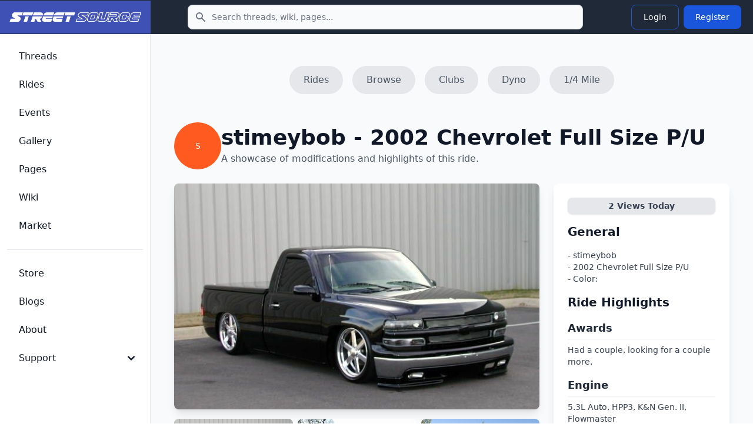

--- FILE ---
content_type: text/html; charset=UTF-8
request_url: https://www.streetsource.com/rides/3305
body_size: 7544
content:
<!doctype html>
<html lang="en">

<head>
  <meta charset="utf-8">
  <meta name="viewport" content="width=device-width, initial-scale=1, shrink-to-fit=no">
  <meta http-equiv="x-ua-compatible" content="ie=edge">
  <meta name="description" content="stimeybobs 2002 Chevy Full Size P/U page with details and photos, engine, 5.3L Auto, HPP3, K&amp;N Gen. II, Flowmaster, suspension, Bagged by Jesse Dickerson (501) 944-9059, 2 Viair 450 comp., 8 Parker gold valves, 3/8 line, 2-5 Gallon tanks., wheels, Bonspeed Intence 6 20x8.5 front &amp; 20x10 rear. BF ...">
  <meta name="google-site-verification" content="obtK3ACvnVLqdOXcpnn5oJmlisk42ZIIxwg6Sb566eg">
  <title>stimeybobs 2002 Chevy Full Size P/U - Street Source</title>
  <link rel="canonical" href="https://www.streetsource.com/rides/3305/stimeybobs-2002-chevy-full-size-pu">
    <script type="application/ld+json">
{
    "@context": "https://schema.org",
    "@type": "Organization",
    "name": "Street Source",
    "url": "https://www.streetsource.com",
    "logo": "https://www.streetsource.com/img/ss-logo.png",
    "sameAs": [
        "https://www.facebook.com/streetsourcemag",
        "https://www.instagram.com/streetsourcemag"
    ]
}
</script>

  <script type="application/ld+json">
{
    "@context": "https://schema.org",
    "@type": "WebSite",
    "name": "Street Source",
    "url": "https://www.streetsource.com",
    "potentialAction": {
        "@type": "SearchAction",
        "target": {
            "@type": "EntryPoint",
            "urlTemplate": "https://www.streetsource.com/search?q={search_term_string}"
        },
        "query-input": "required name=search_term_string"
    }
}
</script>

      <script type="application/ld+json">
{
    "@context": "https://schema.org",
    "@type": "Car",
    "name": "2002 Chevrolet Full Size P/U",
    "brand": {
        "@type": "Brand",
        "name": "Chevrolet"
    },
    "model": "Full Size P/U",
    "vehicleModelDate": "2002",
    "url": "https://www.streetsource.com/rides/3305/stimeybobs-2002-chevy-full-size-pu",
    "owner": {
        "@type": "Person",
        "name": "stimeybob",
        "url": "https://www.streetsource.com/user/101970/stimeybob"
    },
    "description": "stimeybobs 2002 Chevy Full Size P/U - Car project build page. Modifications: Engine: 5.3L Auto, HPP3, K&N Gen. II, Flowmaster, Suspension: Bagged by Jesse Dickerson (501) 944-9059, 2 Viair 450 comp., 8 Parker gold valves, 3/8 line, 2-5 Gallon tanks., Wheels: Bonspeed Intence 6 20x8.5 front & 20x10 rear. BF Goodrich G-Force KDW 245/40 & 275/35, Exterior: Stull Billet Inserts, Tahoe grille & upper bumper cap, Painted bowtie, Painted Ventshades, Blacked Out Projector Headlights, Blacked Out Corners, Xenon super whites, Trailmaster air-dam, 02'HD hood, Shaved molding & emblems, Billet antenna, SS wiper cowl,, Interior: Some paint work., Audio: stock for now",
    "image": "https://static.streetsource.com/photos/2015/285/308984/308984.jpg?w=800"
}
</script>

  <script type="application/ld+json">
{
    "@context": "https://schema.org",
    "@type": "BreadcrumbList",
    "itemListElement": [
        {
            "@type": "ListItem",
            "position": 1,
            "name": "Rides",
            "item": "https://www.streetsource.com/rides"
        },
        {
            "@type": "ListItem",
            "position": 2,
            "name": "Chevrolet",
            "item": "https://www.streetsource.com/rides/browse/year/0/make/0/model/0/page"
        },
        {
            "@type": "ListItem",
            "position": 3,
            "name": "Full Size P/U",
            "item": "https://www.streetsource.com/rides/browse/year/0/make/0/model/0/page"
        },
        {
            "@type": "ListItem",
            "position": 4,
            "name": "stimeybob - 2002 Chevrolet Full Size P/U",
            "item": "https://www.streetsource.com/rides/3305/stimeybobs-2002-chevy-full-size-pu"
        }
    ]
}
</script>

      <meta property="og:title" content="stimeybobs 2002 Chevy Full Size P/U - Street Source" />
<meta property="og:description" content="stimeybobs 2002 Chevy Full Size P/U page with details and photos, engine, 5.3L Auto, HPP3, K&amp;N Gen. II, Flowmaster, suspension, Bagged by Jesse Dickerson (501) 944-9059, 2 Viair 450 comp., 8 Parker gold valves, 3/8 line, 2-5 Gallon tanks., wheels, Bonspeed Intence 6 20x8.5 front &amp; 20x10 rear. BF ..." />
<meta property="og:url" content="https://www.streetsource.com/rides/3305/stimeybobs-2002-chevy-full-size-pu" />
<meta property="og:type" content="website" />
<meta property="og:locale" content="en_US" />

<meta name="twitter:card" content="summary_large_image" />
<meta name="twitter:title" content="stimeybobs 2002 Chevy Full Size P/U - Street Source" />
<meta name="twitter:description" content="stimeybobs 2002 Chevy Full Size P/U page with details and photos, engine, 5.3L Auto, HPP3, K&amp;N Gen. II, Flowmaster, suspension, Bagged by Jesse Dickerson (501) 944-9059, 2 Viair 450 comp., 8 Parker gold valves, 3/8 line, 2-5 Gallon tanks., wheels, Bonspeed Intence 6 20x8.5 front &amp; 20x10 rear. BF ..." />
<meta name="twitter:url" content="https://www.streetsource.com/rides/3305/stimeybobs-2002-chevy-full-size-pu" />

    
      <link rel="stylesheet" href="/build/591.6a242080.css" data-turbo-track="reload"><link rel="stylesheet" href="/build/app.cf2ba237.css" data-turbo-track="reload">
  
      <script src="/build/runtime.8ab7f0c8.js" defer data-turbo-track="reload"></script><script src="/build/591.6b7fece8.js" defer data-turbo-track="reload"></script><script src="/build/app.ce99934f.js" defer data-turbo-track="reload"></script>
    <script>
      // Mobile search toggle - works with Turbo
      function initMobileSearch() {
        const searchToggle = document.getElementById("mobile-search-toggle");
        const searchForm = document.getElementById("mobile-search-form");
        const searchInput = document.getElementById("mobile-search-input");

        if (searchToggle && searchForm) {
          // Remove existing listener to avoid duplicates
          searchToggle.replaceWith(searchToggle.cloneNode(true));
          const newToggle = document.getElementById("mobile-search-toggle");

          newToggle.addEventListener("click", function() {
            searchForm.classList.toggle("hidden");
            // Focus input when opening
            if (!searchForm.classList.contains("hidden")) {
              searchInput.focus();
            }
          });
        }
      }

      // Initialize on page load
      document.addEventListener("DOMContentLoaded", initMobileSearch);
      // Reinitialize after Turbo navigation
      document.addEventListener("turbo:load", initMobileSearch);
      document.addEventListener("turbo:render", initMobileSearch);
    </script>
        <!-- advertising -->
    <!-- ezoic -->
    <script data-cfasync="false" src="https://cmp.gatekeeperconsent.com/min.js"></script>
    <script data-cfasync="false" src="https://the.gatekeeperconsent.com/cmp.min.js"></script>
    <script async src="//www.ezojs.com/ezoic/sa.min.js"></script>
    <!-- end ezoic -->
    <!-- end advertising -->
    <!-- analytics -->
    <!-- Google tag (gtag.js) -->
    <script async src="https://www.googletagmanager.com/gtag/js?id=G-3VG66DJEKT"></script>
    <script>
      window.dataLayer = window.dataLayer || [];

      function gtag() {
        dataLayer.push(arguments);
      }

      gtag("js", new Date());

      gtag("config", "G-3VG66DJEKT");
    </script>
    <!-- end analytics -->
  </head>

<body>
<div class="antialiased bg-gray-50 dark:bg-gray-900">
  <nav
      class="bg-gray-800 dark:bg-gray-800 fixed left-0 right-0 top-0 z-50">
    <div class="flex flex-wrap justify-between items-center">
      <div class="flex justify-start items-center md:w-64 px-4 py-3 bg-primary-700">
        <a href="/" class="flex items-center justify-between">
          <img src="/img/ss-logo-icon.png" class="md:hidden h-8" alt="logo">
          <img src="/img/ss-logo.png" class="self-center hidden md:block my-2 w-60" alt="logo">
        </a>
      </div>
            <form action="/search" method="GET" class="hidden md:block md:flex-1 md:max-w-2xl md:mx-4">
        <label for="topbar-search" class="sr-only">Search</label>
        <div class="relative">
          <div class="flex absolute inset-y-0 left-0 items-center pl-3 pointer-events-none">
            <svg class="w-5 h-5 text-gray-500 dark:text-gray-400" fill="currentColor" viewbox="0 0 20 20"
                 xmlns="http://www.w3.org/2000/svg">
              <path fill-rule="evenodd" clip-rule="evenodd"
                    d="M8 4a4 4 0 100 8 4 4 0 000-8zM2 8a6 6 0 1110.89 3.476l4.817 4.817a1 1 0 01-1.414 1.414l-4.816-4.816A6 6 0 012 8z">
              </path>
            </svg>
          </div>
          <input type="text" name="q" id="topbar-search"
                 class="bg-gray-50 border border-gray-300 text-gray-900 text-sm rounded-lg focus:ring-primary-500 focus:border-primary-500 block w-full pl-10 p-2.5 dark:bg-gray-700 dark:border-gray-600 dark:placeholder-gray-400 dark:text-white dark:focus:ring-primary-500 dark:focus:border-primary-500"
                 placeholder="Search threads, wiki, pages..."
                 required>
        </div>
      </form>
      <div class="flex items-center lg:order-2 px-4 py-1">
                <button type="button" id="mobile-search-toggle"
                class="p-2 mr-1 text-gray-500 rounded-lg md:hidden hover:text-gray-900 hover:bg-gray-100 dark:text-gray-400 dark:hover:text-white dark:hover:bg-gray-700 focus:ring-4 focus:ring-gray-300 dark:focus:ring-gray-600">
          <span class="sr-only">Toggle search</span>
          <svg aria-hidden="true" class="w-6 h-6" fill="currentColor" viewbox="0 0 20 20"
               xmlns="http://www.w3.org/2000/svg">
            <path clip-rule="evenodd" fill-rule="evenodd"
                  d="M8 4a4 4 0 100 8 4 4 0 000-8zM2 8a6 6 0 1110.89 3.476l4.817 4.817a1 1 0 01-1.414 1.414l-4.816-4.816A6 6 0 012 8z">
            </path>
          </svg>
        </button>
                                  <a href="/login">
    <button type="button"
            class="text-white hover:text-white border border-blue-700 hover:bg-blue-800 focus:ring-4 focus:outline-none focus:ring-blue-300 font-medium rounded-lg text-sm px-5 py-2.5 text-center my-1 mx-1 dark:border-blue-500 dark:text-blue-500 dark:hover:text-white dark:hover:bg-blue-500 dark:focus:ring-blue-800">
      Login
    </button>
  </a>
  <a href="/register">
    <button type="button"
            class="text-white bg-blue-700 hover:bg-blue-800 focus:ring-4 focus:ring-blue-300 font-medium rounded-lg text-sm px-5 py-2.5 my-1 mx-1 dark:bg-blue-600 dark:hover:bg-blue-700 focus:outline-none dark:focus:ring-blue-800">
      Register
    </button>
  </a>

        <button data-drawer-target="drawer-navigation" data-drawer-toggle="drawer-navigation"
                aria-controls="drawer-navigation"
                class="p-2 mr-2 text-gray-600 rounded-lg cursor-pointer md:hidden hover:text-gray-900 hover:bg-gray-100 focus:bg-gray-100 dark:focus:bg-gray-700 focus:ring-2 focus:ring-gray-100 dark:focus:ring-gray-700 dark:text-gray-400 dark:hover:bg-gray-700 dark:hover:text-white">
          <svg aria-hidden="true" class="w-6 h-6" fill="currentColor" viewbox="0 0 20 20"
               xmlns="http://www.w3.org/2000/svg">
            <path fill-rule="evenodd"
                  d="M3 5a1 1 0 011-1h12a1 1 0 110 2H4a1 1 0 01-1-1zM3 10a1 1 0 011-1h6a1 1 0 110 2H4a1 1 0 01-1-1zM3 15a1 1 0 011-1h12a1 1 0 110 2H4a1 1 0 01-1-1z"
                  clip-rule="evenodd"></path>
          </svg>
          <svg aria-hidden="true" class="hidden w-6 h-6" fill="currentColor" viewbox="0 0 20 20"
               xmlns="http://www.w3.org/2000/svg">
            <path fill-rule="evenodd"
                  d="M4.293 4.293a1 1 0 011.414 0L10 8.586l4.293-4.293a1 1 0 111.414 1.414L11.414 10l4.293 4.293a1 1 0 01-1.414 1.414L10 11.414l-4.293 4.293a1 1 0 01-1.414-1.414L8.586 10 4.293 5.707a1 1 0 010-1.414z"
                  clip-rule="evenodd"></path>
          </svg>
          <span class="sr-only">Toggle sidebar</span>
        </button>
      </div>
    </div>
        <div id="mobile-search-form" class="hidden md:hidden bg-gray-800 border-t border-gray-700">
      <form action="/search" method="GET" class="p-4">
        <label for="mobile-search-input" class="sr-only">Search</label>
        <div class="relative">
          <div class="flex absolute inset-y-0 left-0 items-center pl-3 pointer-events-none">
            <svg class="w-5 h-5 text-gray-500 dark:text-gray-400" fill="currentColor" viewbox="0 0 20 20"
                 xmlns="http://www.w3.org/2000/svg">
              <path fill-rule="evenodd" clip-rule="evenodd"
                    d="M8 4a4 4 0 100 8 4 4 0 000-8zM2 8a6 6 0 1110.89 3.476l4.817 4.817a1 1 0 01-1.414 1.414l-4.816-4.816A6 6 0 012 8z">
              </path>
            </svg>
          </div>
          <input type="text" name="q" id="mobile-search-input"
                 class="bg-gray-50 border border-gray-300 text-gray-900 text-sm rounded-lg focus:ring-primary-500 focus:border-primary-500 block w-full pl-10 p-2.5 dark:bg-gray-700 dark:border-gray-600 dark:placeholder-gray-400 dark:text-white dark:focus:ring-primary-500 dark:focus:border-primary-500"
                 placeholder="Search threads, wiki, pages...">
        </div>
      </form>
    </div>
  </nav>

  <!-- Sidebar -->

  <aside
      class="fixed top-0 left-0 z-40 w-64 h-screen pt-14 transition-transform -translate-x-full bg-white border-r border-gray-200 md:translate-x-0 dark:bg-gray-800 dark:border-gray-700"
      aria-label="Sidenav" id="drawer-navigation">
    <div class="overflow-y-auto py-5 px-3 h-full bg-white dark:bg-gray-800">
                  <ul class="space-y-2">
  <li>
    <a href="/threads"
       class="flex items-center p-2 text-base font-medium text-gray-900 rounded-lg dark:text-white hover:bg-gray-100 dark:hover:bg-gray-700 group">
      <span class="ml-3">Threads</span>
    </a>
  </li>
  <li>
    <a href="/rides"
       class="flex items-center p-2 text-base font-medium text-gray-900 rounded-lg dark:text-white hover:bg-gray-100 dark:hover:bg-gray-700 group">
      <span class="ml-3">Rides</span>
    </a>
  </li>
  <li>
    <a href="/events"
       class="flex items-center p-2 text-base font-medium text-gray-900 rounded-lg dark:text-white hover:bg-gray-100 dark:hover:bg-gray-700 group">
      <span class="ml-3">Events</span>
    </a>
  </li>
  <li>
    <a href="/gallery"
       class="flex items-center p-2 text-base font-medium text-gray-900 rounded-lg dark:text-white hover:bg-gray-100 dark:hover:bg-gray-700 group">
      <span class="ml-3">Gallery</span>
    </a>
  </li>
  <li>
    <a href="/pages"
       class="flex items-center p-2 text-base font-medium text-gray-900 rounded-lg dark:text-white hover:bg-gray-100 dark:hover:bg-gray-700 group">
      <span class="ml-3">Pages</span>
    </a>
  </li>
  <li>
    <a href="/wiki"
       class="flex items-center p-2 text-base font-medium text-gray-900 rounded-lg dark:text-white hover:bg-gray-100 dark:hover:bg-gray-700 group">
      <span class="ml-3">Wiki</span>
    </a>
  </li>
  <li>
    <a href="/market/page"
       class="flex items-center p-2 text-base font-medium text-gray-900 rounded-lg dark:text-white hover:bg-gray-100 dark:hover:bg-gray-700 group">
      <span class="ml-3">Market</span>
    </a>
  </li>
    </ul>
<ul class="pt-5 mt-5 space-y-2 border-t border-gray-200 dark:border-gray-700">
  <li>
    <a href="https://shop.streetsource.com"
       class=" flex items-center p-2 text-base font-medium text-gray-900 rounded-lg dark:text-white hover:bg-gray-100 dark:hover:bg-gray-700 group"
       target=" _blank">
      <span class="ml-3">Store</span>
    </a>
  </li>
  <li>
    <a href="/blogs"
       class=" flex items-center p-2 text-base font-medium text-gray-900 rounded-lg dark:text-white hover:bg-gray-100 dark:hover:bg-gray-700 group">
      <span class="ml-3">Blogs</span>
    </a>
  </li>
  <li>
    <a href="/about"
       class=" flex items-center p-2 text-base font-medium text-gray-900 rounded-lg dark:text-white hover:bg-gray-100 dark:hover:bg-gray-700 group">
      <span class="ml-3">About</span>
    </a>
  </li>
  <li>
    <button type="button"
            class="flex items-center p-2 w-full text-base font-medium text-gray-900 rounded-lg transition duration-75 group hover:bg-gray-100 dark:text-white dark:hover:bg-gray-700"
            aria-controls="dropdown-pages" data-collapse-toggle="dropdown-pages">
      <span class="flex-1 ml-3 text-left whitespace-nowrap">Support</span>
      <svg aria-hidden="true" class="w-6 h-6" fill="currentColor" viewbox="0 0 20 20"
           xmlns="http://www.w3.org/2000/svg">
        <path fill-rule="evenodd"
              d="M5.293 7.293a1 1 0 011.414 0L10 10.586l3.293-3.293a1 1 0 111.414 1.414l-4 4a1 1 0 01-1.414 0l-4-4a1 1 0 010-1.414z"
              clip-rule="evenodd"></path>
      </svg>
    </button>
    <ul id="dropdown-pages" class="hidden py-2 space-y-2">
      <li>
        <a href="/help"
           class="flex items-center p-2 pl-11 w-full text-base font-medium text-gray-900 rounded-lg transition duration-75 group hover:bg-gray-100 dark:text-white dark:hover:bg-gray-700">Help</a>
      </li>
      <li>
        <a href="/contact"
           class="flex items-center p-2 pl-11 w-full text-base font-medium text-gray-900 rounded-lg transition duration-75 group hover:bg-gray-100 dark:text-white dark:hover:bg-gray-700">Contact</a>
      </li>
      <li>
        <a href="/privacy"
           class="flex items-center p-2 pl-11 w-full text-base font-medium text-gray-900 rounded-lg transition duration-75 group hover:bg-gray-100 dark:text-white dark:hover:bg-gray-700">Privacy</a>
      </li>
      <li>
        <a href="/terms"
           class="flex items-center p-2 pl-11 w-full text-base font-medium text-gray-900 rounded-lg transition duration-75 group hover:bg-gray-100 dark:text-white dark:hover:bg-gray-700">Terms</a>
      </li>
    </ul>
  </li>
    </ul>

    </div>
        <div
        class="hidden absolute bottom-0 left-0 justify-center p-4 space-x-4 w-full lg:flex bg-white dark:bg-gray-800 z-20">
    </div>
  </aside>
  <div data-controller="image-loader" class="md:px-4 md:ml-64 h-auto pt-20">
          <div class="flex justify-center space-x-4 mt-8 mb-6">
    <a class="px-6 py-3 flex-shrink-0 bg-gray-200 text-gray-600 hover:text-blue-600 hover:bg-gray-300 rounded-full"
       href="/rides">
      Rides
    </a>
    <a class="px-6 py-3 flex-shrink-0 bg-gray-200 text-gray-600 hover:text-blue-600 hover:bg-gray-300 rounded-full"
       href="/rides/browse/year/0/make/0/model/0/page">
      Browse
    </a>
    <a class="px-6 py-3 flex-shrink-0 bg-gray-200 text-gray-600 hover:text-blue-600 hover:bg-gray-300 rounded-full"
       href="/pages/clubs">
      Clubs
    </a>
    <a class="hidden md:block px-6 py-3 flex-shrink-0 bg-gray-200 text-gray-600 hover:text-blue-600 hover:bg-gray-300 rounded-full"
       href="/rides/dyno">
      Dyno
    </a>
    <a class="hidden md:block px-6 py-3 flex-shrink-0 bg-gray-200 text-gray-600 hover:text-blue-600 hover:bg-gray-300 rounded-full"
       href="/rides/quartermile">
      1/4 Mile
    </a>
      </div>
  <section class="container mx-auto p-6">
    <div class="flex items-center gap-4 mb-6">
      <div
    class="relative inline-flex items-center justify-center w-20 h-20 rounded-full overflow-hidden bg-orange-500">
      <span class="text-white text-sm font-medium">S</span>
  </div>

      <div>
        <h1 class="text-3xl md:text-4xl font-extrabold text-gray-900">stimeybob - 2002 Chevrolet Full Size P/U</h1>
        <p class="text-gray-600 mt-1">A showcase of modifications and highlights of this ride.</p>
      </div>
    </div>
    <div class="grid grid-cols-1 md:grid-cols-3 gap-6">
      <div class="md:col-span-2">
        <div
            class="w-full min-h-96 max-h-96 overflow-hidden rounded-lg shadow-lg bg-gray-200 flex items-center justify-center">
                      <img
    src="https://static.streetsource.com/photos/2015/285/308984/308984.jpg?w=800"
    alt="Ride Image"
    class="w-full h-full object-cover rounded-lg"            loading="lazy"    width="800"
    decoding="async"
    />

                  </div>
        <div class="mt-4 grid grid-cols-2 md:grid-cols-3 gap-2">
                      <a href="/rides/photo/3305" class="block">
              <img
    src="https://static.streetsource.com/photos/2015/285/308984/308984.jpg?w=500"
    alt="Thumbnail"
    class="w-full h-48 object-cover rounded-lg"            loading="lazy"    width="500"
    decoding="async"
    />

            </a>
                      <a href="/rides/photo/3305" class="block">
              <img
    src="https://static.streetsource.com/photos/2015/285/308985/308985.jpg?w=500"
    alt="Thumbnail"
    class="w-full h-48 object-cover rounded-lg"            loading="lazy"    width="500"
    decoding="async"
    />

            </a>
                      <a href="/rides/photo/3305" class="block">
              <img
    src="https://static.streetsource.com/photos/2015/285/308986/308986.jpg?w=500"
    alt="Thumbnail"
    class="w-full h-48 object-cover rounded-lg"            loading="lazy"    width="500"
    decoding="async"
    />

            </a>
                      <a href="/rides/photo/3305" class="block">
              <img
    src="https://static.streetsource.com/photos/2015/285/308987/308987.jpg?w=500"
    alt="Thumbnail"
    class="w-full h-48 object-cover rounded-lg"            loading="lazy"    width="500"
    decoding="async"
    />

            </a>
                      <a href="/rides/photo/3305" class="block">
              <img
    src="https://static.streetsource.com/photos/2015/285/308988/308988.jpg?w=500"
    alt="Thumbnail"
    class="w-full h-48 object-cover rounded-lg"            loading="lazy"    width="500"
    decoding="async"
    />

            </a>
                    <a href="/rides/photo/3305"
             class="w-full h-48 bg-black rounded-lg flex items-center justify-center cursor-pointer">
            <span class="text-white text-s font-semibold">View All</span>
          </a>
        </div>
      </div>
      <div class="md:col-span-1 bg-white p-6 rounded-lg shadow-lg">
                        <div class="bg-gray-200 px-3 py-1 rounded-lg text-sm font-semibold text-gray-700 shadow text-center mb-4">
          <span id="views-today">2</span> Views Today
        </div>
        <h2 class="text-xl font-bold text-gray-900 mb-4">General</h2>
        <div class="mb-4">
          <p class="text-gray-700 mt-2 text-sm">
            - stimeybob<br>
            - 2002 Chevrolet Full Size P/U<br>
            - Color: <br>
                      </p>
        </div>
        <h2 class="text-xl font-bold text-gray-900 mb-4">Ride Highlights</h2>
                  <div class="mb-4">
            <h3 class="text-lg font-semibold text-gray-800 border-b pb-1">Awards</h3>
            <p class="text-gray-700 mt-2 text-sm">
              Had a couple, looking for a couple more.
            </p>
          </div>
                          <div class="mb-4">
            <h3 class="text-lg font-semibold text-gray-800 border-b pb-1">Engine</h3>
            <p class="text-gray-700 mt-2 text-sm">
              5.3L Auto, HPP3, K&amp;N Gen. II, Flowmaster
            </p>
          </div>
                          <div class="mb-4">
            <h3 class="text-lg font-semibold text-gray-800 border-b pb-1">Exterior</h3>
            <p class="text-gray-700 mt-2 text-sm">
              Stull Billet Inserts, Tahoe grille &amp; upper bumper cap, Painted bowtie, Painted Ventshades, Blacked Out Projector Headlights, Blacked Out Corners, Xenon super whites, Trailmaster air-dam, 02&#039;HD hood, Shaved molding &amp; emblems, Billet antenna, SS wiper cowl,
            </p>
          </div>
                          <div class="mb-4">
            <h3 class="text-lg font-semibold text-gray-800 border-b pb-1">Interior</h3>
            <p class="text-gray-700 mt-2 text-sm">
              Some paint work.
            </p>
          </div>
                          <div class="mb-4">
            <h3 class="text-lg font-semibold text-gray-800 border-b pb-1">Audio</h3>
            <p class="text-gray-700 mt-2 text-sm">
              stock for now
            </p>
          </div>
                          <div class="mb-4">
            <h3 class="text-lg font-semibold text-gray-800 border-b pb-1">Suspension</h3>
            <p class="text-gray-700 mt-2 text-sm">
              Bagged by Jesse Dickerson (501) 944-9059, 2 Viair 450 comp., 8 Parker gold valves, 3/8 line, 2-5 Gallon tanks.
            </p>
          </div>
                          <div class="mb-4">
            <h3 class="text-lg font-semibold text-gray-800 border-b pb-1">Wheels</h3>
            <p class="text-gray-700 mt-2 text-sm">
              Bonspeed Intence 6 20x8.5 front &amp; 20x10 rear. BF Goodrich G-Force KDW 245/40 &amp; 275/35
            </p>
          </div>
                          <div class="mb-4">
            <h3 class="text-lg font-semibold text-gray-800 border-b pb-1">Other</h3>
            <p class="text-gray-700 mt-2 text-sm">
               
            </p>
          </div>
                          <div class="mb-4">
            <h3 class="text-lg font-semibold text-gray-800 border-b pb-1">Future</h3>
            <p class="text-gray-700 mt-2 text-sm">
              Interior and stereo
            </p>
          </div>
              </div>
    </div>
  </section>

          <section class="py-10 bg-gray-50">
    <div class="max-w-7xl mx-auto px-4 sm:px-6 lg:px-8">
      <div class="text-center mb-8">
        <h2 class="text-2xl md:text-3xl font-bold text-gray-900">
          Similar Chevrolet Full Size P/U Builds
        </h2>
      </div>

                      <div class="grid grid-cols-1 md:grid-cols-2 lg:grid-cols-4 gap-6">
                      <a href="/rides/8019/bagged90s-1999-chevy-full-size-pu" class="group block bg-white rounded-lg shadow-md hover:shadow-xl transition-shadow duration-200 overflow-hidden">
                              <div class="aspect-[4/3] bg-gray-200 overflow-hidden">
                  <img
    src="https://static.streetsource.com/photos/2015/292/563783/563783.jpg?w=500"
    alt="BAGGED90s 1999 Chevy Full Size P/U"
    class="w-full h-full object-cover group-hover:scale-105 transition-transform duration-200"            loading="lazy"    width="500"
    decoding="async"
    />

                </div>
                            <div class="p-4">
                <h3 class="font-semibold text-gray-900 group-hover:text-blue-600 transition-colors line-clamp-2">
                  BAGGED90s 1999 Chevy Full Size P/U
                </h3>
                                  <p class="text-sm text-gray-600 mt-1">1999 Chevrolet Full Size P/U</p>
                                                  <div class="flex flex-wrap gap-3 mt-2 text-xs text-gray-500">
                                          <span class="flex items-center gap-1">
                                                0 views today
                      </span>
                                      </div>
                              </div>
            </a>
                      <a href="/rides/7174/tukins-1991-chevy-full-size-pu" class="group block bg-white rounded-lg shadow-md hover:shadow-xl transition-shadow duration-200 overflow-hidden">
                              <div class="aspect-[4/3] bg-gray-200 overflow-hidden">
                  <img
    src="https://static.streetsource.com/photos/2015/284/289203/289203.jpg?w=500"
    alt="tukins 1991 Chevy Full Size P/U"
    class="w-full h-full object-cover group-hover:scale-105 transition-transform duration-200"            loading="lazy"    width="500"
    decoding="async"
    />

                </div>
                            <div class="p-4">
                <h3 class="font-semibold text-gray-900 group-hover:text-blue-600 transition-colors line-clamp-2">
                  tukins 1991 Chevy Full Size P/U
                </h3>
                                  <p class="text-sm text-gray-600 mt-1">1991 Chevrolet Full Size P/U</p>
                                                  <div class="flex flex-wrap gap-3 mt-2 text-xs text-gray-500">
                                          <span class="flex items-center gap-1">
                                                0 views today
                      </span>
                                      </div>
                              </div>
            </a>
                      <a href="/rides/18677/plumlow46s-1946-chevy-full-size-pu" class="group block bg-white rounded-lg shadow-md hover:shadow-xl transition-shadow duration-200 overflow-hidden">
                              <div class="aspect-[4/3] bg-gray-200 overflow-hidden">
                  <img
    src="https://static.streetsource.com/photos/2015/292/565174/565174.jpg?w=500"
    alt="plumlow46s 1946 Chevy Full Size P/U"
    class="w-full h-full object-cover group-hover:scale-105 transition-transform duration-200"            loading="lazy"    width="500"
    decoding="async"
    />

                </div>
                            <div class="p-4">
                <h3 class="font-semibold text-gray-900 group-hover:text-blue-600 transition-colors line-clamp-2">
                  plumlow46s 1946 Chevy Full Size P/U
                </h3>
                                  <p class="text-sm text-gray-600 mt-1">1946 Chevrolet Full Size P/U</p>
                                                  <div class="flex flex-wrap gap-3 mt-2 text-xs text-gray-500">
                                          <span class="flex items-center gap-1">
                                                0 views today
                      </span>
                                      </div>
                              </div>
            </a>
                      <a href="/rides/24115/headturnners-2000-chevy-full-size-pu" class="group block bg-white rounded-lg shadow-md hover:shadow-xl transition-shadow duration-200 overflow-hidden">
                              <div class="aspect-[4/3] bg-gradient-to-br from-blue-500 to-blue-600 flex items-center justify-center">
                  <span class="text-white text-4xl font-bold">h</span>
                </div>
                            <div class="p-4">
                <h3 class="font-semibold text-gray-900 group-hover:text-blue-600 transition-colors line-clamp-2">
                  headturnners 2000 Chevy Full Size P/U
                </h3>
                                  <p class="text-sm text-gray-600 mt-1">2000 Chevrolet Full Size P/U</p>
                                                  <div class="flex flex-wrap gap-3 mt-2 text-xs text-gray-500">
                                          <span class="flex items-center gap-1">
                                                0 views today
                      </span>
                                      </div>
                              </div>
            </a>
                  </div>

          </div>
  </section>

    </div>
</div>

<!-- CSRF Token Refresh Controller -->
<!-- CSRF Token Refresh Controller -->
<div data-controller="csrf-refresh"
     data-csrf-refresh-refresh-interval-value="1500000"
     data-csrf-refresh-warning-time-value="300000"
     data-csrf-refresh-session-timeout-value="3600000"
     class="hidden"><!-- 25 min refresh, 5 min warning, 1 hour session -->
  <!-- Optional status display using Flowbite toast styling -->
  <div data-csrf-refresh-target="status" class="hidden"></div>
</div>
</body>

</html>
